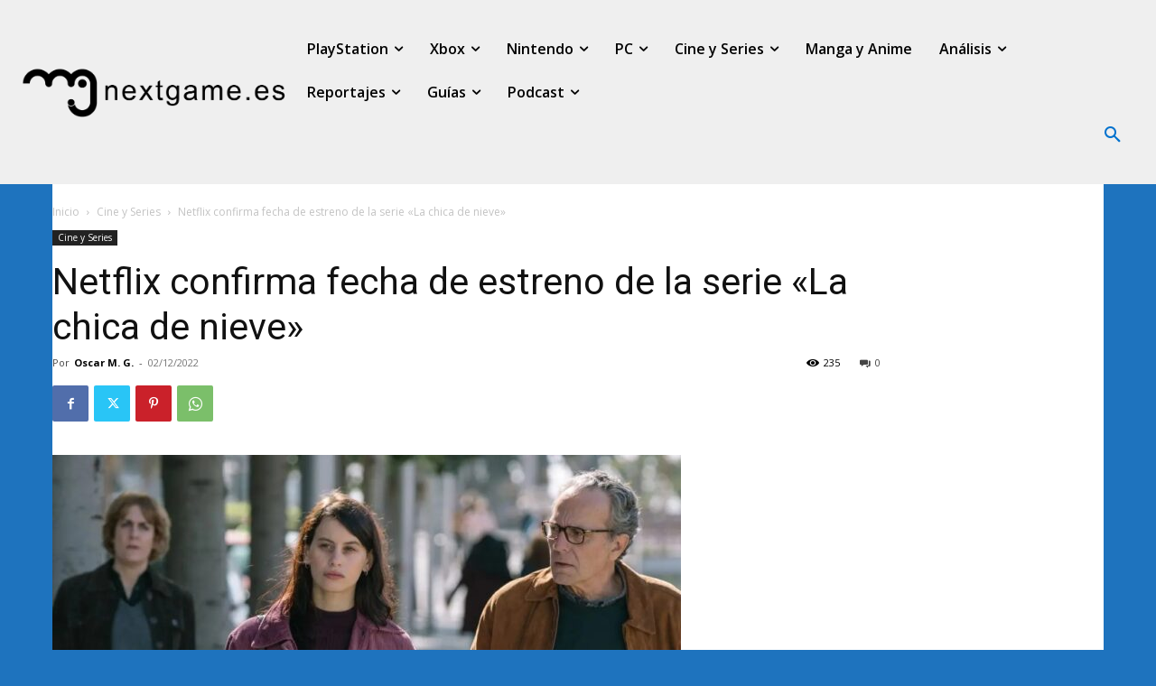

--- FILE ---
content_type: text/html; charset=UTF-8
request_url: https://www.nextgame.es/wp-admin/admin-ajax.php?td_theme_name=Newspaper&v=12.7.1
body_size: -113
content:
{"240611":235}

--- FILE ---
content_type: text/html; charset=utf-8
request_url: https://www.google.com/recaptcha/api2/aframe
body_size: 267
content:
<!DOCTYPE HTML><html><head><meta http-equiv="content-type" content="text/html; charset=UTF-8"></head><body><script nonce="M9U9NbVHa6c1zXq8Sclh1A">/** Anti-fraud and anti-abuse applications only. See google.com/recaptcha */ try{var clients={'sodar':'https://pagead2.googlesyndication.com/pagead/sodar?'};window.addEventListener("message",function(a){try{if(a.source===window.parent){var b=JSON.parse(a.data);var c=clients[b['id']];if(c){var d=document.createElement('img');d.src=c+b['params']+'&rc='+(localStorage.getItem("rc::a")?sessionStorage.getItem("rc::b"):"");window.document.body.appendChild(d);sessionStorage.setItem("rc::e",parseInt(sessionStorage.getItem("rc::e")||0)+1);localStorage.setItem("rc::h",'1768534957648');}}}catch(b){}});window.parent.postMessage("_grecaptcha_ready", "*");}catch(b){}</script></body></html>